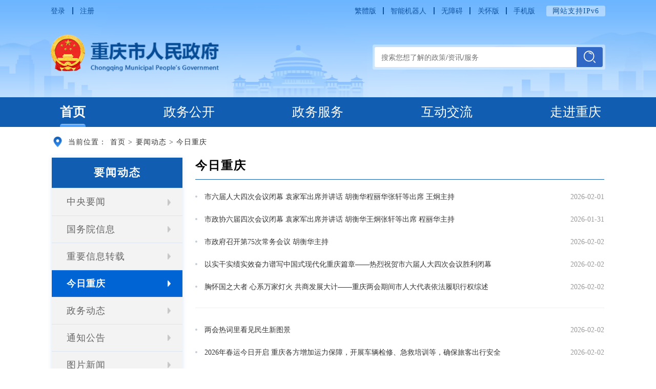

--- FILE ---
content_type: text/html
request_url: http://www.cq.gov.cn/ywdt/jrcq/
body_size: 94260
content:
<!DOCTYPE html>
<html lang="en">

<head>
    <meta charset="UTF-8">
    <meta name="viewport"
        content="width=device-width, initial-scale=1, maximum-scale=1, minimum-scale=1, user-scalable=no">
    <meta http-equiv="X-UA-Compatible" content="ie=edge,chrome=1 ">
    <meta name="format-detection" content="telephone=no" />
    <!--站点类-->
<meta name="SiteName" content="重庆市人民政府">
<meta name="SiteDomain" content="http://www.cq.gov.cn">
<meta name="SiteIDCode" content="5000000095">

<!--栏目类-->
<meta name="ColumnName" content="今日重庆">
  
	<meta name="ColumnDescription" content="今日重庆">


  
	<meta name="ColumnKeywords" content="今日重庆">


  
	<meta name="ColumnType" content="今日重庆">


    <title>
        今日重庆_重庆市人民政府网
    </title>
    <link rel="stylesheet" href="../../images/public.css">
    <link rel="stylesheet" href="../../images/common.css">
    <link rel="stylesheet" href="../../images/2024hasleft-common.css">
    <script src="../../images/jquery.min.js"></script>
    <script src="../../images/jquery.ellipsis.min.js"></script>

</head>

<body>
    <!-- 头部 -->
    <link rel="stylesheet" href="/images/xcConfirm.css">
<script type="text/javascript" src="/images/md5_2022.js"></script>
<script src="/images/xcConfirm.js"></script>
<link rel="stylesheet" href="/images/mdialog.css">
<script type="text/javascript" src="/images/zepto.min.js"></script>
<script type="text/javascript" src="/images/mdialog.js"></script>
<div style="display:none;" class="searchData" _url="重庆市通报第三轮中央生态环境保护督察移交问题追责问责情况" _title="https://www.cq.gov.cn/zwgk/zfxxgkml/zdlyxxgk/stbh/sthbdc/202512/t20251231_15283746.html" _sub=""></div>

<div class="szf-header">
    <div class="centerWidth1220">
        <script type="text/javascript" src="/images/jianorfan.js"></script>
<div class="szf-head-topbox centerWidth1220">
  <div class="head-top clearfix">
    <div class="lf">
      <div class="head-login cq-logined-hide">
        <a id="login" class="cq-login" href="javascript:void(0)" tabindex="0">登录</a>
        <span class="line cq-logined-hide"></span>
        <a id="register" class="cq-register cq-register-gr" href="javascript:void(0)" tabindex="0">注册</a>
      </div>
      <div class="head-logined cq-logined-show"><a id="loginusername" href="https://zwykb.cq.gov.cn/v2/grzx/" target="_blank" tabindex="0" class="ariaskiptheme cq-user-name"></a><span>（欢迎您）</span><a id="logout" class="cq-logout" href="javascript:void(0)" tabindex="0">注销</a></div>
    </div>
    <script type="text/javascript">
      $(function() {
        function isPC() {
          var userAgentInfo = navigator.userAgent;
          var Agents = new Array("Android", "iPhone", "SymbianOS", "Windows Phone", "iPad", "iPod");
          var flag = true;
          for (var v = 0; v < Agents.length; v++) {
            if (userAgentInfo.indexOf(Agents[v]) > 0) {
              flag = false;
              break;
            }
          }
          return flag;
        }
      });
    </script>
    <div class="rt">
      <a href="javascript: void(0);" id="ST_translate" onclick="do_simple_to_traditional()">繁體版</a>
      <span class="line"></span>
      <a href="//www.cq.gov.cn/ggbf_search/AImhww/" target="_blank">智能机器人</a>
      <span class="line"></span>
      <a href="javascript:void(0)" id="cniil_wza" onclick="aria.start()" for="wza">无障碍</a>
      <span class="line"></span>
      <a href="javascript:;" onclick="aria.oldFixedStart()" for="ariaslh">关怀版</a>
      <span class="line"></span>
      <a class="phonecode">手机版<img src="/images/c-szf-wap-qrcode.png" alt="" /></a>
      <span class="ipv6">网站支持IPv6</span>
    </div>
  </div>
  <div class="wza">
    <a href="//www.cq.gov.cn/_config.html"><img src="/images/ghbbtnh5.png" /></a>
  </div>
</div>
<link rel="stylesheet" href="/images/ykb-base.css">
<script src="/images/crypto-js.min.js"></script>
<script src="/images/DECRYPT.js"></script>
<script src="/images/ykb-request.js"></script>
<script src="/images/ykb-api.js"></script>
<script src="/images/ykb-base.js?v=1.11"></script>
<input type="text" hidden id="loginSiteId" value="589" />
<script>
  $(function () {
    //获取用户信息-有额外的操作可以在回调中使用
    getUserInfo(function (res) {
      if(res!=200){
        // 校验国家政务网登录 start
        checkLoginGj()
        // 校验国家政务网登录 end
      }
    })
  })

</script>
        <div class="head-con clearfix">
            <a class="head-logo" href="/"><img src="/images/2024logo.png" /></a>
            <div class="head-search rt">
                <div>
                    <input id="searchWord" oninput="changeKeywords(event)" onfocus="changeKeywords(event)" onblur="closeSearchXL()" type="text" placeholder="搜索您想了解的政策/资讯/服务" />
                    <span class="i-search-btn" id="toSearch"><img src="/images/2024index-ic3.png" /></span>
                </div>
            </div>
        </div>
    </div>
</div>
<div class="szf-nav">
    <div class="centerWidth1220">
        <div class="item">
            <a class="tit" href="/">首页</a>
        </div>
        <div class="item zwgk">
            <a class="tit" href="//www.cq.gov.cn/zwgk/">政务公开</a>
            <div class="list">
                <a href="//www.cq.gov.cn/zwgk/szfld/">市政府领导</a>
                <a href="//www.cq.gov.cn/zwgk/zfxxgkzl/fdzdgknr/jgjj/jgzn/">机构职能</a>
                <a href="//www.cq.gov.cn/zwgk/zfxxgkzl/">政府信息公开</a>
                <a href="//www.cq.gov.cn/zwgk/zfxxgkml/szfwj/">政策文件库</a>
                <a href="//www.cq.gov.cn/zwgk/zfxxgkml/zcjd_120614/">政策解读</a>
                <a href="//www.cq.gov.cn/zwgk/zfxxgkzt/">公开专题</a>
                <a href="//www.cq.gov.cn/zczdkx_496164/">惠民利企政策专区</a>
            </div>
        </div>
        <div class="item zwfw">
            <a class="tit i-nav-more" href="https://zwykb.cq.gov.cn/" target="_blank"><span>政务服务</span><img src="/images/2024nav-zwfw.png" /></a>
            <div class="list">
                <a href="https://zwykb.cq.gov.cn/v2/gxbcyjs/" target="_blank">高效办成一件事</a>
                <a href="https://zwykb.cq.gov.cn/v2/grbs/" target="_blank">个人服务</a>
                <a href="https://zwykb.cq.gov.cn/v2/frfw/" target="_blank">法人服务</a>
                <a href="https://zwykb.cq.gov.cn/v2/tscx/" target="_blank">特色专栏</a>
                <a href="https://zwykb.cq.gov.cn/v2/fwqd/" target="_blank">服务清单</a>
                <a href="https://zwykb.cq.gov.cn/v2/hcp/" target="_blank">好差评</a>
            </div>
        </div>
        <div class="item hdjl">
            <a class="tit" href="//www.cq.gov.cn/hdjl/">互动交流</a>
            <div class="list">
                <a href="https://dc.cq.gov.cn/hlwdc-pc/msgtodo" target="_blank">我要留言</a>
                <a href="//www.cq.gov.cn/hdjl/zjdc/">征集调查</a>
                <a href="//www.cq.gov.cn/zwgk/zfxxgkml/zcwd/">政策问答</a>
                <a href="//www.cq.gov.cn/hdjl/xwfbh/">新闻发布会</a>
                <a href="//www.cq.gov.cn/hdjl/hdjl_fyrll/">发言人来了</a>
                <a href="//www.cq.gov.cn/hdjl/zxft/">在线访谈</a>
                <a href="//www.cq.gov.cn/hdjl/zwxmtjz/">政务微博微信</a>
            </div>
        </div>
        <div class="item zjcq">
            <a class="tit" href="//www.cq.gov.cn/zjcq/">走进重庆</a>
            <div class="list">
                <a href="//www.cq.gov.cn/zjcq/#cqgk">重庆概况</a>
                <a href="//www.cq.gov.cn/zjcq/#mlcq">美丽重庆</a>
                <a href="//www.cq.gov.cn/zjcq/#bywh">巴渝文化</a>
                <a href="//www.cq.gov.cn/zjcq/#cycq">畅游重庆</a>
                <a href="//www.cq.gov.cn/zjcq/#ydss">运动赛事</a>
                <a href="//www.cq.gov.cn/zjcq/#tcms">特产美食</a>
            </div>
        </div>
    </div>
</div>
<script type="text/javascript">

  var curUrl = window.location.pathname;
  if ( curUrl.indexOf("/zwgk/") >= 0 ) { // 政务公开
    $(".szf-nav .item").eq(1).addClass('cur line');
    $(".firlm-body .szf-nav .item").eq(1).children('.list').addClass('show');
  } else if ( curUrl.indexOf("/zwfw/") >= 0 ) { // 政务服务
    $(".szf-nav .item").eq(2).addClass('cur line');
    $(".firlm-body .szf-nav .item").eq(2).children('.list').addClass('show');
  } else if ( curUrl.indexOf("/hdjl/") >= 0 || curUrl.indexOf("/igixmj/") >= 0) { // 互动交流
    $(".szf-nav .item").eq(3).addClass('cur line');
    $(".firlm-body .szf-nav .item").eq(3).children('.list').addClass('show');
  } else if ( curUrl.indexOf("/zjcq/") >= 0 ) { // 走进重庆
    $(".szf-nav .item").eq(4).addClass('cur line');
    $(".firlm-body .szf-nav .item").eq(4).children('.list').addClass('show');
  } else {
    $(".szf-nav .item").eq(0).addClass('cur line');
  }

    $(".firlm-body .szf-nav .item").on("mouseover", function() {
        if ($(this).children('.list').length > 0) {
            $(this).children('.list').addClass('show').css('z-index', '2');
            $(this).siblings().removeClass('line');
            $(this).siblings().children('.list').removeClass('show');
            $(this).addClass('line');
        }
    });
    $(".firlm-body .szf-nav .item").on("mouseout", function() {
        if (!$(this).hasClass('cur')) {
            $(this).children('.list').removeClass('show').removeAttr('style');
        }
        $(this).removeClass('line');
        $(".szf-nav .item").each(function(){
            if ($(this).hasClass('cur')) {
                $(this).addClass('line');
                $(this).children('.list').addClass('show');
            }
        })
    });
</script>

    <!-- 内容 -->
    <div class="common-main">
        <!--当前位置-->
        <!-- <section class="bread-crumbs" style="position:relative;">
    <img src="../../images/common-weizhi.png" />
    <p><a href="../../" title="首页" class="CurrChnlCls">首页</a><span>&gt;</span><a href="../" title="要闻动态" class="CurrChnlCls">要闻动态</a><span>&gt;</span><a href="./" title="今日重庆" class="CurrChnlCls">今日重庆</a></p>

<div id="guidangCon" style="display: none;position: absolute;width: 1.48rem;height: 1.48rem;background: url(/images/guidang.png) no-repeat;background-size:100% 100%;  right: 0; top: .1rem;z-index:999;">
<p style=" display: block;font-size: 16px;font-size:.16rem;color: #DA5857; margin-top: 100px;margin-top:1rem;font-weight: bold;text-align:center;"></p>
</div>

</section> -->

<div class="local-crumbs">
   <img src="../../images/2024local.png" />
   <span class="sp">当前位置：</span>
   <a href="../../" title="首页" class="CurrChnlCls">首页</a><span class="arrow">></span><a href="../" title="要闻动态" class="CurrChnlCls">要闻动态</a><span class="arrow">></span><a href="./" title="今日重庆" class="CurrChnlCls">今日重庆</a>
   <!--<span class="arrow">></span>
   <a class="cur" href="./">今日重庆</a>-->

   <div id="guidangCon" style="display: none;position: absolute;width: 1.48rem;height: 1.48rem;background: url(/images/guidang.png) no-repeat;background-size:100% 100%;  right: 0; top: .1rem;z-index:999;"><p style=" display: block;font-size: 16px;font-size:.16rem;color: #DA5857; margin-top: 100px;margin-top:1rem;font-weight: bold;text-align:center;"></p></div>
   
</div>

<script>
    if(window.location.href.indexOf("/szfld/gzdt/") > -1){
        $(".bread-crumbs>p").html('<a href="/" title="首页" class="CurrChnlCls">首页</a><span>&gt;</span><a href="/zwgk/" title="政务公开" class="CurrChnlCls">政务公开</a><span>&gt;</span>重要活动')
    }
// if(window.location.href.indexOf("/cslm_sgaegsergserg/") > -1){
// $('.bread-crumbs').hide();
// $('.local-crumbs').show();
// }
</script>



<script>

    var xlguidang = '';
    if (xlguidang=="") {
        var guidang = '0';
        if(guidang == 1){
            $("#guidangCon").css("display","block");
        }else{
            $("#guidangCon").css("display","none");
        }
    }
    else{
        var xlgdtime = '';
        $('#guidangCon p').text(xlgdtime);
        if(xlguidang == 1){
            $("#guidangCon").css("display","block");
        }else{
            $("#guidangCon").css("display","none");
        }
    }
</script>

        <div class="clearfix common-tab-content">
            <div class="common-tab-cleft">
                <div class="common-tab-navtitle">
                    要闻动态
                </div>
                <div class="common-tab-nav">
                    
                        
                        <a href="../zyyw/" title="中央要闻" class="common-tab-nav-item">
                            中央要闻
                        </a>
                        
                    
                        
                        <a href="https://www.gov.cn/pushinfo/v150203/index.htm" title="国务院信息" class="common-tab-nav-item">
                            国务院信息
                        </a>
                        
                    
                        
                        <a href="../zdzz/" title="重要信息转载" class="common-tab-nav-item">
                            重要信息转载
                        </a>
                        
                    
                        
                        <a href="./" title="今日重庆" class="common-tab-nav-item">
                            今日重庆
                        </a>
                        
                    
                        
                        <a href="../zwhd/" title="政务动态" class="common-tab-nav-item">
                            政务动态
                        </a>
                        
                    
                        
                        <a href="../tzgg/" title="通知公告" class="common-tab-nav-item">
                            通知公告
                        </a>
                        
                    
                        
                        <a href="../tpxw/" title="图片新闻" class="common-tab-nav-item">
                            图片新闻
                        </a>
                        
                    
                        
                        <a href="../cqxw/" title="视频新闻" class="common-tab-nav-item">
                            视频新闻
                        </a>
                        
                    
                        
                    
                </div>
            </div>
            <div class="common-tab-cright">
                <div class="common-tab-cright-tl"><span class="common-tab-cright-tl-span">今日重庆</span></div>
                <div class="common-list">
                    
                        <ul>
                            
                                
                                
                                    <li><a target="_blank" href="./202602/t20260201_15370866.html"
                                            title="市六届人大四次会议闭幕 袁家军出席并讲话 胡衡华程丽华张轩等出席 王炯主持">
                                            市六届人大四次会议闭幕 袁家军出席并讲话 胡衡华程丽华张轩等出席 王炯主持
                                        </a><span>
                                            2026-02-01
                                        </span></li>
                                
                            
                                
                                
                                    <li><a target="_blank" href="./202601/t20260131_15370809.html"
                                            title="市政协六届四次会议闭幕 袁家军出席并讲话 胡衡华王炯张轩等出席 程丽华主持">
                                            市政协六届四次会议闭幕 袁家军出席并讲话 胡衡华王炯张轩等出席 程丽华主持
                                        </a><span>
                                            2026-01-31
                                        </span></li>
                                
                            
                                
                                
                                    <li><a target="_blank" href="./202602/t20260202_15374307.html"
                                            title="市政府召开第75次常务会议 胡衡华主持">
                                            市政府召开第75次常务会议 胡衡华主持
                                        </a><span>
                                            2026-02-02
                                        </span></li>
                                
                            
                                
                                
                                    <li><a target="_blank" href="./202602/t20260202_15370947.html"
                                            title="以实干实绩实效奋力谱写中国式现代化重庆篇章——热烈祝贺市六届人大四次会议胜利闭幕">
                                            以实干实绩实效奋力谱写中国式现代化重庆篇章——热烈祝贺市六届人大四次会议胜利闭幕
                                        </a><span>
                                            2026-02-02
                                        </span></li>
                                
                            
                                
                                
                                    <li><a target="_blank" href="./202602/t20260202_15370946.html"
                                            title="胸怀国之大者 心系万家灯火 共商发展大计——重庆两会期间市人大代表依法履职行权综述">
                                            胸怀国之大者 心系万家灯火 共商发展大计——重庆两会期间市人大代表依法履职行权综述
                                        </a><span>
                                            2026-02-02
                                        </span></li>
                                
                            
                        </ul>
                    
                        <ul>
                            
                                
                                
                                    <li><a target="_blank" href="./202602/t20260202_15370945.html"
                                            title="两会热词里看见民生新图景">
                                            两会热词里看见民生新图景
                                        </a><span>
                                            2026-02-02
                                        </span></li>
                                
                            
                                
                                
                                    <li><a target="_blank" href="./202602/t20260202_15370943.html"
                                            title="2026年春运今日开启 重庆各方增加运力保障，开展车辆检修、急救培训等，确保旅客出行安全">
                                            2026年春运今日开启 重庆各方增加运力保障，开展车辆检修、急救培训等，确保旅客出行安全
                                        </a><span>
                                            2026-02-02
                                        </span></li>
                                
                            
                                
                                
                                    <li><a target="_blank" href="./202602/t20260202_15370944.html"
                                            title="腊肉香肠婴幼儿能尝试吗？全素减肥科学吗？ 来健康集市找答案">
                                            腊肉香肠婴幼儿能尝试吗？全素减肥科学吗？ 来健康集市找答案
                                        </a><span>
                                            2026-02-02
                                        </span></li>
                                
                            
                                
                                
                                    <li><a target="_blank" href="./202602/t20260202_15370950.html"
                                            title="西渝高铁控制性工程合川东隧道贯通">
                                            西渝高铁控制性工程合川东隧道贯通
                                        </a><span>
                                            2026-02-02
                                        </span></li>
                                
                            
                                
                                
                                    <li><a target="_blank" href="./202602/t20260202_15370949.html"
                                            title="赏灯、嬉雪、看演出……重庆寒假文旅项目花样不停">
                                            赏灯、嬉雪、看演出……重庆寒假文旅项目花样不停
                                        </a><span>
                                            2026-02-02
                                        </span></li>
                                
                            
                        </ul>
                    
                        <ul>
                            
                                
                                
                                    <li><a target="_blank" href="./202602/t20260202_15370948.html"
                                            title="严查船舶私自改装改建 重庆交通执法启动水上专项整治行动">
                                            严查船舶私自改装改建 重庆交通执法启动水上专项整治行动
                                        </a><span>
                                            2026-02-02
                                        </span></li>
                                
                            
                                
                                
                                    <li><a target="_blank" href="./202602/t20260201_15370847.html"
                                            title="中国人民政治协商会议第六届重庆市委员会第四次会议决议（2026年1月31日政协第六届重庆市委员会第四次会议通过）">
                                            中国人民政治协商会议第六届重庆市委员会第四次会议决议（2026年1月31日政协第六届重庆市委员会第四次会议通过）
                                        </a><span>
                                            2026-02-01
                                        </span></li>
                                
                            
                                
                                
                                    <li><a target="_blank" href="./202602/t20260201_15370846.html"
                                            title="重庆市第六届人民代表大会财政经济委员会关于重庆市国民经济和社会发展第十五个五年规划纲要草案的审查结果报告（2026年1月31日重庆市第六届人民代表大会第四次会议主席团第四次会议通过）">
                                            重庆市第六届人民代表大会财政经济委员会关于重庆市国民经济和社会发展第十五个五年规划纲要草案的审查结果报告（2026年1月31日重庆市第六届人民代表大会第四次会议主席团第四次会议通过）
                                        </a><span>
                                            2026-02-01
                                        </span></li>
                                
                            
                                
                                
                                    <li><a target="_blank" href="./202602/t20260201_15370845.html"
                                            title="重庆市第六届人民代表大会财政经济委员会关于重庆市2025年国民经济和社会发展计划执行情况与2026年计划草案的审查结果报告（2026年1月31日重庆市第六届人民代表大会第四次会议主席团第四次会议通过）">
                                            重庆市第六届人民代表大会财政经济委员会关于重庆市2025年国民经济和社会发展计划执行情况与2026年计划草案的审查结果报告（2026年1月31日重庆市第六届人民代表大会第四次会议主席团第四次会议通过）
                                        </a><span>
                                            2026-02-01
                                        </span></li>
                                
                            
                                
                                
                                    <li><a target="_blank" href="./202602/t20260201_15370844.html"
                                            title="重庆市第六届人民代表大会财政经济委员会关于重庆市2025年预算执行情况和2026年预算草案的审查结果报告（2026年1月31日重庆市第六届人民代表大会第四次会议主席团第四次会议通过）">
                                            重庆市第六届人民代表大会财政经济委员会关于重庆市2025年预算执行情况和2026年预算草案的审查结果报告（2026年1月31日重庆市第六届人民代表大会第四次会议主席团第四次会议通过）
                                        </a><span>
                                            2026-02-01
                                        </span></li>
                                
                            
                        </ul>
                    
        
                    <div id="page" class="cwx-page clearfix">
                        <script>
    //wcm分页，总记录：1000
    createPage(67, 0, "index", "html");
    function createPage(_nPageCount, _nCurrIndex, _sPageName, _sPageExt) {
        var page="";

        <!-- 总页数小于一页不显示 -->
	if (_nPageCount == null || _nPageCount <= 1) {
		return false;
	} 

        var nCurrIndex = _nCurrIndex || 0;

        //当前页是首页 输出首页和上一页
        if(nCurrIndex == 0){
            page+='<a class="disabled" href="javascript:void(0)">首页</a>';
            page+='<a class="disabled page-prev" href="javascript:void(0)">上一页</a>';
            page+='<a class="act" href="' + _sPageName+"."+_sPageExt + '">1</a>';
        }else{
            var nPreIndex = nCurrIndex - 1;
            var sPreFileExt = nPreIndex == 0 ? "" : ("_" + nPreIndex);
            page+='<a class="" href="'+_sPageName+"."+_sPageExt+'">首页</a>';
            page+='<a class="page-prev" href="'+_sPageName + sPreFileExt + "."+_sPageExt + '">上一页</a>';

            if(nCurrIndex < 5){
                page+='<a class="" href="' + _sPageName+"."+_sPageExt + '">1</a>';
            }

        }

        //输出中间分页
        var startpos = nCurrIndex - 4;
        var endpos = nCurrIndex + 5;

        //总页数小于9条
        if(_nPageCount<9){
            startpos = 1;
            endpos = _nPageCount;
        }else{
            //9页以上
            //前面不足5页
            if (startpos < 1) {
                startpos = 1;
                endpos = startpos + 8;
            }
            //后面不足4页
            if (endpos > _nPageCount) {
                endpos = _nPageCount;
                startpos = endpos - 9;
            }
        }

        for (var i = startpos; i < endpos; i++) {
            var curClass = ""
            if (nCurrIndex == i) {
                curClass='act'
                //当前
                //page+='<a class="act" href="' + _sPageName+"_" + i + "."+_sPageExt + '">' + ( i + 1 ) +'</a>';
            } else {
                //非当前
            }
            if(i == 0){
                page+='<a class="'+curClass+'" href="' + _sPageName + "."+_sPageExt + '">' + ( i + 1 ) +'</a>';
            }else{
                page+='<a class="'+curClass+'" href="' + _sPageName+"_" + i + "."+_sPageExt + '">' + ( i + 1 ) +'</a>';
            }

        }


        /*
          for(var i = 1; i < _nPageCount; i++){

            if(i-nCurrIndex<4&&nCurrIndex-i<6||i<9||_nPageCount-i<9){
              if(nCurrIndex == i){
                page+='<a class="act" href="' + _sPageName+"_" + i + "."+_sPageExt + '">' + ( i + 1 ) +'</a>';
              }else{
                page+='<a class="" href="' + _sPageName+"_" + i + "."+_sPageExt + '">' + ( i + 1 ) +'</a>';
              }
            }
          }
        */
        //输出下一页和尾页
        //当前页是尾页
        if (nCurrIndex == (_nPageCount - 1)){
            page+='<a class="disabled page-next" href="javascript:void(0)">下一页</a>';
            page+='<a class="disabled" href="javascript:void(0)">尾页</a>';
        }else{//当前页不是尾页
            var nNextIndex = nCurrIndex + 1;
            var sPreFileExt = nPreIndex == 0 ? "" : ("_" + nPreIndex);
            page+='<a class="page-next" href="'+_sPageName+"_" + nNextIndex + "."+_sPageExt+ '">下一页</a>';
            page+='<a class="" href="'+_sPageName+"_" + (_nPageCount-1) + "."+_sPageExt+'">尾页</a>';

        }


        page+='<span>共1000条信息/共'+_nPageCount+'页</span>';
        //page+='<span>共22783条信息/共'+_nPageCount+'页</span>';

        <!-- 跳转 -->
        page+='<span class="select">转到第<select onchange="window.location.href=this.value">';
        for(var i=0;i<_nPageCount;i++){
            if(i==0&&_nCurrIndex==0){
                page+= "<option value='" + _sPageName  + "." + _sPageExt  +"' selected='selected'>"+(i+1)+"</option>";
            }else if(i==0&&!_nCurrIndex==0){
                page+= "<option value='" + _sPageName  + "." + _sPageExt  +"'>"+(i+1)+"</option>";
            }else if(i==_nCurrIndex){
                page+= "<option value='" + _sPageName+ "_"  + i + "." + _sPageExt  +"' selected='selected'>"+(i+1)+"</option>";
            }else
                page+= "<option value='" + _sPageName + "_" + i + "." + _sPageExt  +"'>"+(i+1)+"</option>";
        }

        page+='</select>页</span>';

        <!-- 打印页码 -->
        $("#page").html(page);
        if(_nPageCount == 1)$('#page a.page-prev,#page a.page-next').hide()

    }
</script>
                    </div>
                </div>
            </div>
            
        </div>
       
    </div>
    <div class="dqwz" style="display:none"><a href="http://www.cq.gov.cn/" title="首页" class="CurrChnlCls">首页</a>&nbsp;&gt;&nbsp;<a href="http://www.cq.gov.cn/ywdt/" title="要闻动态" class="CurrChnlCls">要闻动态</a>&nbsp;&gt;&nbsp;<a href="http://www.cq.gov.cn/ywdt/jrcq/" title="今日重庆" class="CurrChnlCls">今日重庆</a></div>
   
    <!-- 底部 -->
    <script src="/images/jweixin-1_1.6.0.js"></script>
 <script src="/images/wx_share.js"></script>
<script type="text/javascript">
    // 定义后缀名与 MIME 类型的映射表
    var mimeTypeMap = {
        'txt': 'text/plain',
        'html': 'text/html',
        'css': 'text/css',
        'js': 'application/javascript',
        'json': 'application/json',
        'png': 'image/png',
        'jpg': 'image/jpeg',
        'jpeg': 'image/jpeg',
        'gif': 'image/gif',
        'svg': 'image/svg+xml',
        'pdf': 'application/pdf',
        'doc': 'application/msword',
        'docx': 'application/vnd.openxmlformats-officedocument.wordprocessingml.document',
        'xls': 'application/vnd.ms-excel',
        'xlsx': 'application/vnd.openxmlformats-officedocument.spreadsheetml.sheet',
        'zip': 'application/zip',
        'mp3': 'audio/mpeg',
        'mp4': 'video/mp4'
    };

    // 根据文件名获取 MIME 类型的函数
    function getMimeType(fileName) {
        // 提取文件后缀（如 "test.txt" → "txt"）
        var ext = fileName.split('.').pop().toLowerCase();
        // 从映射表获取，默认使用二进制流类型（通用但不精确）
        return mimeTypeMap[ext] || 'application/octet-stream';
    }

    function downloadFj(fileName, filePath) {
        var mimeType = getMimeType(fileName);

        // 兼容 IE/360 兼容模式
        if (window.navigator.msSaveOrOpenBlob) {
            try {
                // 请求前端项目内的静态文件
                var xhr = new XMLHttpRequest();
                xhr.open('GET', filePath, true);
                xhr.responseType = 'blob';
                
                xhr.onload = function() {
                    if (xhr.status === 200) {
                        var blob = xhr.response;
                        if (window.navigator.msSaveOrOpenBlob) {
                            window.navigator.msSaveBlob(blob, fileName);
                        } else {
                            var a = document.createElement('a');
                            a.href = URL.createObjectURL(blob);
                            a.download = fileName;
                            a.click();
                            URL.revokeObjectURL(a.href);
                        }
                    } else {
                        console.error('文件不存在');
                    }
                };
                
                xhr.onerror = function() {
                    console.error('下载失败');
                };
                
                xhr.send();
            } catch (err) {
                console.error('下载失败：', err);
            }
        } else {
            // 现代浏览器：使用 download 属性
            var a = document.createElement('a');
            a.href = filePath;
            a.download = fileName;
            a.click();
            // 释放 URL 对象（避免内存泄漏）
            URL.revokeObjectURL(a.href);
        }
    }
</script>
<script>
    //表格处理
    $(".document.mt-1.mt-12 table, .c-txt.left table").each(function(index) {
        $(this).after("<div class='table-c-index-" + index + "' style='width:100%;overflow-x:auto;'></div>");
        $(".table-c-index-" + index).append(this.outerHTML)
        $(this).remove();
    })
    </script>
    <!--无障碍-->
    <script src="https://wza.cq.gov.cn/dist/aria.js?appid=a4d6c89d9fe4c42057b618bf0c68d12d" charset="utf-8"></script>
    <!-- <script src="/images/metahuman.js" async="async" defer="defer"></script> -->
    <!--[if IE 8]>
<link rel="stylesheet" href="//www.cq.gov.cn/images/ietip.css">
<![endif]-->
    <!-- <link rel="stylesheet" href="/images/metahuman.css"> -->
    <style>
        .document.mt-1.mt-12 table, .c-txt.left table{max-width:100%;}
  header #head-pc .head-nav .nav li a#nav-ykb img,
  .i-nav a#nav-ykb img {
    image-rendering: -moz-crisp-edges;
    /* Firefox */
    image-rendering: -o-crisp-edges;
    /* Opera */
    image-rendering: -webkit-optimize-contrast;
    /* Webkit (non-standard naming) */
    image-rendering: crisp-edges;
    -ms-interpolation-mode: nearest-neighbor;
    /* IE (non-standard property) */
  }

  .content .left.c-txt {
    padding-bottom: 15px !important;
  }

  .human-wrap {
    display: none;
    position: fixed;
    right: 73px;
    right: 0.73rem;
    bottom: 305px;
    bottom: 3.05rem;
    z-index: 555;
  }

  .human-container {
    width: 155px;
    height: 165px;
  }

  .human-default-img {
    width: 210px;
    width: 2.1rem;
    display: block;
    position: relative;
    z-index: 10;
    left: 30px;
    left: 0.3rem;
  }
  .humanwrap-close{
    position: absolute;
    right: -4px;
    right: -.4rem;
    top: 0;
    width: 2px;
    width: .2rem;
    cursor: pointer;
    z-index: 11;
  }

  .metahuman-section {
    position: absolute;
    z-index: 99;
    right: -8px;
    top: 0;
    opacity: 0;
    visibility: hidden;
  }

  .metahuman-section .metahuman-section-tip {
    background-image: url(/images/metahuman-tipbg.png);
    background-size: 100% 100%;
    background-repeat: no-repeat;
    box-sizing: border-box;
    padding: 8px 17px 17px;
    padding: 0.08rem 0.17rem 0.17rem;
    line-height: 1.6;
    color: #fff;
    font-size: 16px;
    font-size: 0.16rem;
    position: absolute;
    left: -10px;
    left: -0.1rem;
    top: -80px;
    top: -0.8rem;
    white-space: nowrap;
  }

  .metahuman-section .metahuman-section-tip.jitter {
    animation: jitter 800ms ease-in-out;
  }

  .metahuman-section .metahuman-section-close {
    position: absolute;
    z-index: 5;
    width: 19px;
    height: 19px;
    left: 50%;
    margin-left: -9.5px;
    bottom: -20px;
  }

  .mh-loading {
    background-color: unset;
  }

  /* #docContentTxt {
    display: none;
    opacity: 0;
    width: 0;
    height: 0;
  } */

  body.useOldFixed .human-wrap,
  body.UseInMobile .human-wrap {
    display: none !important;
  }

  @keyframes jitter {

    10%,
    90% {
      transform: translate3d(-1px, 0, 0);
    }

    20%,
    80% {
      transform: translate3d(+2px, 0, 0);
    }

    30%,
    70% {
      transform: translate3d(-4px, 0, 0);
    }

    40%,
    60% {
      transform: translate3d(+4px, 0, 0);
    }

    50% {
      transform: translate3d(-4px, 0, 0);
    }
  }

  @media screen and (max-width: 768px) {

.document.mt-1.mt-12 table, .c-txt.left table{max-width:initial;}
    .human-wrap {
      bottom: 1rem;
      right: 1rem;
    }

    .human-default-img {
      left: 0.6rem;
    }
    .humanwrap-close{
        right: -.75rem;
        width: .3rem;
        top: -.1rem;
    }

    .metahuman-section .metahuman-section-tip {
      left: -0.4rem;
      top: -0.9rem;
      margin-left: 0;
    }

    .metahuman-section {
      right: -25px;
      display: flex;
      flex-direction: column;
      align-items: center;
    }

    .human-container {
      width: 100px;
      height: 115px;
    }
  }
</style>
    <!--数字人开始-->
    <!-- <div class="human-wrap">
        <img src="/images/metahuman-default.png" alt="" class="human-default-img" />
        <img class="humanwrap-close" src="/images/humanwrap-close.png" />
        <div class="metahuman-section">
            <div class="metahuman-section-tip">
                我是“渝快小宝”<br />点击我，为您语音播报
            </div>
            <div class="human-container"></div>
            <img src="/images/metahuman-close.png" class="metahuman-section-close" alt="" />
        </div>
    </div>
    <script>
    $(function() {
        var metaReg = /(?=.*[A-Za-z])(?=.*[\d])(?=.*_)/;
        var hrefStr = location.href.substring(location.href.lastIndexOf('/') + 1, location.href.lastIndexOf('.'))
        if (metaReg.test(hrefStr) && hrefStr.indexOf('.cn') == -1) { //判断是否详情页
            if (location.href.indexOf('/zwgk/szfld/ld/') != -1 || location.href.indexOf('/zwgk/szfld/msz/') != -1 || location.href.indexOf('/zwgk/szfld/sz/') != -1 || location.href.indexOf('/szfwj/xzgfxwj/') != -1 || location.href.indexOf('/fzhsxgz/fzhsxxzgfxwj/') != -1 || hrefStr.indexOf('index_') != -1 || location.href.indexOf('/zcwd/bmlist') != -1 || location.href.indexOf('/hdjl/cqhlwdc/lyxd1') != -1 || location.href.indexOf('/igixmj/gkzxft/') != -1 || location.href.indexOf('/igixmj/gkzxdc/') != -1 || location.href.indexOf('/igixmj/gkyjzj/') != -1) {
                //判断是否领导详情，行政规章不显示数字人，互动交流模块内容
                $(".human-wrap").remove()
            } else {
                try {
                    $(".human-wrap").show()
                    var canShowHuman = false;
                    // 数字人实例化
                    var humanContainer = document.querySelector('.human-container')
                    var human = new Metahuman({
                        container: humanContainer,
                        voice: 'Aishuo',
                        voiceSpeed: -100,
                        speakKwReplace: {
                            '○': '零'
                        },
                        // 数字人准备完毕回调
                        onReady: function() {
                            canShowHuman = true
                        }
                    })

                    var humanPlayStatus = false;
                    var humanCanDone = true
                    //文档纯文字内容去掉空格
                    // var docContentTxt = $("#docContentTxt").text().replace(/\s/g, '')
                    var docContentTxt = '';
                    if ($("div").hasClass("TRS_UEDITOR")) {
                        docContentTxt = $(".TRS_UEDITOR").html().replace(/<[^>]+>/g, "").replace(/\s/g, '').replace(/&nbsp;/g, '')
                    } else {
                        if ($("div").hasClass("document mt-1 mt-12")) {
                            docContentTxt = $(".document.mt-1.mt-12").html().replace(/<[^>]+>/g, "").replace(/\s/g, '').replace(/&nbsp;/g, '')
                        }
                    }

                    //改变提示文字
                    function changeShowInfo(type) {
                        if (type == 'stop') {
                            humanCanDone = true
                            $(".metahuman-section-tip").html('我是“渝快小宝”</br>点击我，关闭语音播报')
                            $('.metahuman-section-tip').css("background-image", "url(//www.cq.gov.cn/images/metahuman-tipbg.png)");

                        } else if (type == 'play') {
                            humanCanDone = true

                            $(".metahuman-section-tip").html('我是“渝快小宝”</br>点击我，为您语音播报')
                            $('.metahuman-section-tip').css("background-image", "url(//www.cq.gov.cn/images/metahuman-tipbg.png)");

                        } else {
                            humanCanDone = false
                            $(".metahuman-section-tip").html('我是“渝快小宝”</br>正在读取播报内容...')
                            $('.metahuman-section-tip').css("background-image", "url(//www.cq.gov.cn/images/metahuman-tipbg-load.png)");
                        }
                    }

                    //点击数字人播放/停止
                    humanContainer.onclick = function() {
                        // console.log(playTextList)
                        if (!humanCanDone) return
                        humanPlayStatus = !humanPlayStatus
                        if (humanPlayStatus) {
                            if (docContentTxt.trim()) {
                                human.speak(docContentTxt)
                            } else {
                                var titleTxt = $("#NewsArticleTitle").text().trim()
                                if (titleTxt) {
                                    human.speak(titleTxt)
                                }
                            }
                        } else {
                            human.stop()
                            changeShowInfo('play')
                        }
                    }

                    human.onSpeakBefore = function() {
                        humanPlayStatus = true
                        changeShowInfo('load')
                    }

                    human.onSpeak = function() {
                        humanPlayStatus = true
                        changeShowInfo('stop')

                    }

                    //监听说话完毕
                    human.onSpeakEnd = function() {
                        humanPlayStatus = false
                        changeShowInfo('play')
                    }


                    //点击显示数字人
                    $(".human-default-img").click(function() {
                        if (!canShowHuman) return;
                        $(this).hide();
                        $('.humanwrap-close').hide();
                        $(".metahuman-section").css({
                            visibility: 'visible',
                            position: 'relative'

                        })
                        $(".metahuman-section").animate({
                            opacity: 1,
                        }, 300, function() {
                            $(".metahuman-section-tip").addClass('jitter')
                        })
                    })

                    //点击关闭数字人
                    $(".metahuman-section-close").click(function(e) {
                        e.stopPropagation()
                        changeShowInfo('play')

                        humanPlayStatus = false
                        human.stop()
                        $(this).parent().css({
                            opacity: 0,
                            visibility: 'hidden',
                            position: 'absolute'
                        })
                        $(".human-default-img").fadeIn()
                        $(".humanwrap-close").fadeIn()
                    })

                    //监听页面隐藏/h5后台/切换都停止播报
                    document.addEventListener("visibilitychange", function() {
                        if (document.hidden) {
                            human.stop()
                            humanPlayStatus = false
                            changeShowInfo('play')
                        }
                    });

                } catch (error) {

                }

            }
        } else {
            $(".human-wrap").remove()
        }

        $('.humanwrap-close').click(function(){
            $(".human-wrap").hide()
        })
    })
    </script> -->
    <!--数字人结束-->
    <div class="szf-footer">
        <div class="foot-top">
            <div class="foot-t-cont">
                <ul class="foot-ul-1">
                    <li class="clearfix">
                        <a class="foot-a-1">
                            中国政府网<img src="/images/2024foot-sel.png" /><img class="active" src="/images/2024foot-selo.png" /></a>
                        <div class="foot-li-box">
                            
                                <a href="http://www.gov.cn" target="_blank">中国政府网</a>
                            
                        </div>
                    </li>
                    <li>
                        <a class="foot-a-1">
                            国务院部门网站<img src="/images/2024foot-sel.png" /><img class="active" src="/images/2024foot-selo.png" /></a>
                        <div class="foot-li-box" style="display: none">
                            
                                <a class="ellipsis" style="width: 19.5%;min-width: auto;padding: 0;" href="https://www.fmprc.gov.cn/web/" target="_blank">外交部</a>
                            
                                <a class="ellipsis" style="width: 19.5%;min-width: auto;padding: 0;" href="http://www.mod.gov.cn/" target="_blank">国防部</a>
                            
                                <a class="ellipsis" style="width: 19.5%;min-width: auto;padding: 0;" href="http://www.ndrc.gov.cn" target="_blank">国家发展和改革委员会</a>
                            
                                <a class="ellipsis" style="width: 19.5%;min-width: auto;padding: 0;" href="http://www.moe.gov.cn/" target="_blank">教育部</a>
                            
                                <a class="ellipsis" style="width: 19.5%;min-width: auto;padding: 0;" href="http://www.most.gov.cn" target="_blank">科学技术部</a>
                            
                                <a class="ellipsis" style="width: 19.5%;min-width: auto;padding: 0;" href="https://www.miit.gov.cn/" target="_blank">工业和信息化部</a>
                            
                                <a class="ellipsis" style="width: 19.5%;min-width: auto;padding: 0;" href="https://www.neac.gov.cn/" target="_blank">国家民族事务委员会</a>
                            
                                <a class="ellipsis" style="width: 19.5%;min-width: auto;padding: 0;" href="http://www.mps.gov.cn/n16/index.html" target="_blank">公安部</a>
                            
                                <a class="ellipsis" style="width: 19.5%;min-width: auto;padding: 0;" href="http://www.mca.gov.cn/" target="_blank">民政部</a>
                            
                                <a class="ellipsis" style="width: 19.5%;min-width: auto;padding: 0;" href="http://www.moj.gov.cn/" target="_blank">司法部</a>
                            
                                <a class="ellipsis" style="width: 19.5%;min-width: auto;padding: 0;" href="http://www.mof.gov.cn/" target="_blank">财政部</a>
                            
                                <a class="ellipsis" style="width: 19.5%;min-width: auto;padding: 0;" href="http://www.mohrss.gov.cn/" target="_blank">人力资源和社会保障部</a>
                            
                                <a class="ellipsis" style="width: 19.5%;min-width: auto;padding: 0;" href="http://www.mnr.gov.cn/" target="_blank">自然资源部</a>
                            
                                <a class="ellipsis" style="width: 19.5%;min-width: auto;padding: 0;" href="http://www.mee.gov.cn/" target="_blank">生态环境部</a>
                            
                                <a class="ellipsis" style="width: 19.5%;min-width: auto;padding: 0;" href="http://www.mohurd.gov.cn/" target="_blank">住房和城乡建设部</a>
                            
                                <a class="ellipsis" style="width: 19.5%;min-width: auto;padding: 0;" href="http://www.mot.gov.cn/" target="_blank">交通运输部</a>
                            
                                <a class="ellipsis" style="width: 19.5%;min-width: auto;padding: 0;" href="http://www.mwr.gov.cn/" target="_blank">水利部</a>
                            
                                <a class="ellipsis" style="width: 19.5%;min-width: auto;padding: 0;" href="http://www.moa.gov.cn/" target="_blank">农业农村部</a>
                            
                                <a class="ellipsis" style="width: 19.5%;min-width: auto;padding: 0;" href="http://www.mofcom.gov.cn/" target="_blank">商务部</a>
                            
                                <a class="ellipsis" style="width: 19.5%;min-width: auto;padding: 0;" href="http://www.mct.gov.cn" target="_blank">文化和旅游部</a>
                            
                                <a class="ellipsis" style="width: 19.5%;min-width: auto;padding: 0;" href="http://www.nhc.gov.cn/" target="_blank">国家卫生健康委员会</a>
                            
                                <a class="ellipsis" style="width: 19.5%;min-width: auto;padding: 0;" href="http://www.mva.gov.cn" target="_blank">退役军人事务部</a>
                            
                                <a class="ellipsis" style="width: 19.5%;min-width: auto;padding: 0;" href="https://www.mem.gov.cn/" target="_blank">应急管理部</a>
                            
                                <a class="ellipsis" style="width: 19.5%;min-width: auto;padding: 0;" href="http://www.pbc.gov.cn/" target="_blank">人民银行</a>
                            
                                <a class="ellipsis" style="width: 19.5%;min-width: auto;padding: 0;" href="http://www.audit.gov.cn/" target="_blank">审计署</a>
                            
                                <a class="ellipsis" style="width: 19.5%;min-width: auto;padding: 0;" href="http://www.moe.gov.cn/jyb_sy/China_Language/" target="_blank">国家语言文字工作委员会</a>
                            
                                <a class="ellipsis" style="width: 19.5%;min-width: auto;padding: 0;" href="http://www.cnsa.gov.cn/" target="_blank">国家航天局</a>
                            
                                <a class="ellipsis" style="width: 19.5%;min-width: auto;padding: 0;" href="http://www.caea.gov.cn" target="_blank">国家原子能机构</a>
                            
                                <a class="ellipsis" style="width: 19.5%;min-width: auto;padding: 0;" href="http://nnsa.mee.gov.cn/" target="_blank">国家核安全局</a>
                            
                                <a class="ellipsis" style="width: 19.5%;min-width: auto;padding: 0;" href="http://www.sasac.gov.cn" target="_blank">国务院国有资产监督管理委员会</a>
                            
                                <a class="ellipsis" style="width: 19.5%;min-width: auto;padding: 0;" href="http://www.customs.gov.cn/" target="_blank">海关总署</a>
                            
                                <a class="ellipsis" style="width: 19.5%;min-width: auto;padding: 0;" href="http://www.chinatax.gov.cn/" target="_blank">国家税务总局</a>
                            
                                <a class="ellipsis" style="width: 19.5%;min-width: auto;padding: 0;" href="http://www.samr.gov.cn/" target="_blank">国家市场监督管理总局</a>
                            
                                <a class="ellipsis" style="width: 19.5%;min-width: auto;padding: 0;" href="http://www.nrta.gov.cn/" target="_blank">国家广播电视总局</a>
                            
                                <a class="ellipsis" style="width: 19.5%;min-width: auto;padding: 0;" href="http://www.sport.gov.cn" target="_blank">国家体育总局</a>
                            
                                <a class="ellipsis" style="width: 19.5%;min-width: auto;padding: 0;" href="http://www.stats.gov.cn" target="_blank">国家统计局</a>
                            
                                <a class="ellipsis" style="width: 19.5%;min-width: auto;padding: 0;" href="http://www.cidca.gov.cn/" target="_blank">国家国际发展合作署</a>
                            
                                <a class="ellipsis" style="width: 19.5%;min-width: auto;padding: 0;" href="http://www.nhsa.gov.cn/" target="_blank">国家医疗保障局</a>
                            
                                <a class="ellipsis" style="width: 19.5%;min-width: auto;padding: 0;" href="http://www.counsellor.gov.cn/" target="_blank">国务院参事室</a>
                            
                                <a class="ellipsis" style="width: 19.5%;min-width: auto;padding: 0;" href="http://www.ggj.gov.cn/" target="_blank">国家机关事务管理局</a>
                            
                                <a class="ellipsis" style="width: 19.5%;min-width: auto;padding: 0;" href="http://www.cnca.gov.cn/" target="_blank">国家认证认可监督管理委员会</a>
                            
                                <a class="ellipsis" style="width: 19.5%;min-width: auto;padding: 0;" href="http://www.sac.gov.cn/" target="_blank">国家标准化管理委员会</a>
                            
                                <a class="ellipsis" style="width: 19.5%;min-width: auto;padding: 0;" href="http://www.ncac.gov.cn/" target="_blank">国家新闻出版署（国家版权局）</a>
                            
                        </div>
                    </li>
                    <li>
                        <a class="foot-a-1">
                            地方政府网站<img src="/images/2024foot-sel.png" /><img class="active" src="/images/2024foot-selo.png" /></a>
                        <div class="foot-li-box" style="display: none">
                            
                                <a href="http://www.beijing.gov.cn/" target="_blank">北京</a>
                            
                                <a href="http://www.tj.gov.cn/" target="_blank">天津</a>
                            
                                <a href="http://www.hebei.gov.cn/" target="_blank">河北</a>
                            
                                <a href="http://www.shanxi.gov.cn/" target="_blank">山西</a>
                            
                                <a href="http://www.nmg.gov.cn/" target="_blank">内蒙古</a>
                            
                                <a href="http://www.ln.gov.cn/" target="_blank">辽宁</a>
                            
                                <a href="http://www.jl.gov.cn/" target="_blank">吉林</a>
                            
                                <a href="http://www.hlj.gov.cn/" target="_blank">黑龙江</a>
                            
                                <a href="http://www.shanghai.gov.cn/" target="_blank">上海</a>
                            
                                <a href="http://www.jiangsu.gov.cn/" target="_blank">江苏</a>
                            
                                <a href="http://www.zj.gov.cn/" target="_blank">浙江</a>
                            
                                <a href="http://www.ah.gov.cn/" target="_blank">安徽</a>
                            
                                <a href="http://www.fujian.gov.cn/" target="_blank">福建</a>
                            
                                <a href="http://www.jiangxi.gov.cn/" target="_blank">江西</a>
                            
                                <a href="http://www.shandong.gov.cn/" target="_blank">山东</a>
                            
                                <a href="http://www.henan.gov.cn/" target="_blank">河南</a>
                            
                                <a href="http://www.hubei.gov.cn/" target="_blank">湖北</a>
                            
                                <a href="http://www.hunan.gov.cn/" target="_blank">湖南</a>
                            
                                <a href="http://www.gd.gov.cn/" target="_blank">广东</a>
                            
                                <a href="http://www.gxzf.gov.cn/" target="_blank">广西</a>
                            
                                <a href="http://www.hainan.gov.cn/" target="_blank">海南</a>
                            
                                <a href="http://www.cq.gov.cn" target="_blank">重庆</a>
                            
                                <a href="http://www.sc.gov.cn/" target="_blank">四川</a>
                            
                                <a href="http://www.guizhou.gov.cn/" target="_blank">贵州</a>
                            
                                <a href="http://www.yn.gov.cn/" target="_blank">云南</a>
                            
                                <a href="http://www.xizang.gov.cn/" target="_blank">西藏</a>
                            
                                <a href="http://www.shaanxi.gov.cn/" target="_blank">陕西</a>
                            
                                <a href="http://www.gansu.gov.cn/" target="_blank">甘肃</a>
                            
                                <a href="http://www.qinghai.gov.cn/" target="_blank">青海</a>
                            
                                <a href="http://www.nx.gov.cn/" target="_blank">宁夏</a>
                            
                                <a href="http://www.xinjiang.gov.cn/" target="_blank">新疆</a>
                            
                                <a href="http://www.gov.hk/sc/residents/" target="_blank">香港</a>
                            
                                <a href="http://portal.gov.mo/web/guest/welcomepage;jsessionid=D7630ED4AF99A5CEF281CF8C77C92729" target="_blank">澳门</a>
                            
                                <a href="http://www.gwytb.gov.cn/" target="_blank">台湾</a>
                            
                                <a href="http://www.xjbt.gov.cn/" target="_blank">新疆生产建设兵团</a>
                            
                        </div>
                    </li>
                    <li>
                        <a class="foot-a-1">
                            市政府部门网站<img src="/images/2024foot-sel.png" /><img class="active" src="/images/2024foot-selo.png" /></a>
                        <div class="foot-li-box" style="display: none">
                            
                                <a href="http://fzggw.cq.gov.cn/" target="_blank">市发展改革委</a>
                            
                                <a href="http://jw.cq.gov.cn/" target="_blank">市教委</a>
                            
                                <a href="http://kjj.cq.gov.cn/" target="_blank">市科技局</a>
                            
                                <a href="https://jjxxw.cq.gov.cn/" target="_blank">市经济信息委</a>
                            
                                <a href="http://mzzjw.cq.gov.cn" target="_blank">市民族宗教委</a>
                            
                                <a href="http://gaj.cq.gov.cn/" target="_blank">市公安局</a>
                            
                                <a href="http://mzj.cq.gov.cn" target="_blank">市民政局</a>
                            
                                <a href="http://sfj.cq.gov.cn" target="_blank">市司法局</a>
                            
                                <a href="http://czj.cq.gov.cn/" target="_blank">市财政局</a>
                            
                                <a href="http://rlsbj.cq.gov.cn/" target="_blank">市人力社保局</a>
                            
                                <a href="http://ghzrzyj.cq.gov.cn" target="_blank">市规划自然资源局</a>
                            
                                <a href="http://sthjj.cq.gov.cn" target="_blank">市生态环境局</a>
                            
                                <a href="http://zfcxjw.cq.gov.cn/" target="_blank">市住房城乡建委</a>
                            
                                <a href="http://cgj.cq.gov.cn/" target="_blank">市城市管理局</a>
                            
                                <a href="http://jtj.cq.gov.cn/" target="_blank">市交通运输委</a>
                            
                                <a href="http://slj.cq.gov.cn/" target="_blank">市水利局</a>
                            
                                <a href="http://nyncw.cq.gov.cn/" target="_blank">市农业农村委</a>
                            
                                <a href="http://sww.cq.gov.cn" target="_blank">市商务委</a>
                            
                                <a href="http://whlyw.cq.gov.cn/" target="_blank">市文化旅游委</a>
                            
                                <a href="http://wsjkw.cq.gov.cn/" target="_blank">市卫生健康委</a>
                            
                                <a href="http://tyjrswj.cq.gov.cn/index.html" target="_blank">市退役军人事务局</a>
                            
                                <a href="http://yjj.cq.gov.cn" target="_blank">市应急管理局</a>
                            
                                <a href="http://sjj.cq.gov.cn/" target="_blank">市审计局</a>
                            
                                <a href="http://zfwb.cq.gov.cn/" target="_blank">市政府外办</a>
                            
                                <a href="http://gzw.cq.gov.cn/" target="_blank">市国资委</a>
                            
                                <a href="http://scjgj.cq.gov.cn/" target="_blank">市市场监管局</a>
                            
                                <a href="http://tyj.cq.gov.cn" target="_blank">市体育局</a>
                            
                                <a href="http://tjj.cq.gov.cn/" target="_blank">市统计局</a>
                            
                                <a href="https://ylbzj.cq.gov.cn/index.html" target="_blank">市医保局</a>
                            
                                <a href="http://jgswj.cq.gov.cn" target="_blank">市机关事务局</a>
                            
                                <a href="http://xfb.cq.gov.cn/" target="_blank">市信访办</a>
                            
                                <a href="http://dsjj.cq.gov.cn/index.html" target="_blank">市大数据发展局</a>
                            
                                <a href="http://zfkawlb.cq.gov.cn/index.html" target="_blank">市政府口岸物流办</a>
                            
                                <a href="http://rmfkb.cq.gov.cn/" target="_blank">市国防动员办</a>
                            
                                <a href="https://gbdsj.cq.gov.cn/" target="_blank">市广电局</a>
                            
                                <a href="http://lyj.cq.gov.cn/" target="_blank">市林业局</a>
                            
                                <a href="http://yaojianju.cq.gov.cn" target="_blank">市药监局</a>
                            
                                <a href="http://zscqj.cq.gov.cn" target="_blank">市知识产权局</a>
                            
                                <a href="http://gxq.cq.gov.cn" target="_blank">西部科学城重庆高新区管委会</a>
                            
                                <a href="http://ws.cq.gov.cn" target="_blank">万盛经开区管委会</a>
                            
                                <a href="http://jkq.cq.gov.cn" target="_blank">重庆经开区管委会</a>
                            
                                <a href="http://gxhzs.cq.gov.cn/" target="_blank">市供销合作社</a>
                            
                        </div>
                    </li>
                    <li>
                        <a class="foot-a-1">
                            区县政府网站<img src="/images/2024foot-sel.png" /><img class="active" src="/images/2024foot-selo.png" /></a>
                        <div class="foot-li-box" style="display: none">
                            
                                <a href="javascript:void(0)" target="_blank">两江新区</a>
                            
                                <a href="http://www.wz.gov.cn/" target="_blank">万州区</a>
                            
                                <a href="https://www.qianjiang.gov.cn" target="_blank">黔江区</a>
                            
                                <a href="http://www.fl.gov.cn" target="_blank">涪陵区</a>
                            
                                <a href="http://www.cqyz.gov.cn/" target="_blank">渝中区</a>
                            
                                <a href="http://www.ddk.gov.cn/" target="_blank">大渡口区</a>
                            
                                <a href="http://cqspb.gov.cn/" target="_blank">沙坪坝区</a>
                            
                                <a href="http://www.cqjlp.gov.cn" target="_blank">九龙坡区</a>
                            
                                <a href="http://www.cqna.gov.cn/" target="_blank">南岸区</a>
                            
                                <a href="http://www.beibei.gov.cn/" target="_blank">北碚区</a>
                            
                                <a href="http://www.cqbn.gov.cn/" target="_blank">巴南区</a>
                            
                                <a href="http://www.cqcs.gov.cn/" target="_blank">长寿区</a>
                            
                                <a href="http://www.jiangjin.gov.cn/" target="_blank">江津区</a>
                            
                                <a href="http://www.hc.gov.cn/" target="_blank">合川区</a>
                            
                                <a href="https://www.cqyc.gov.cn" target="_blank">永川区</a>
                            
                                <a href="http://www.cqnc.gov.cn" target="_blank">南川区</a>
                            
                                <a href="http://www.cqqj.gov.cn/" target="_blank">綦江区</a>
                            
                                <a href="http://www.dazu.gov.cn/" target="_blank">大足区</a>
                            
                                <a href="http://www.bishan.gov.cn" target="_blank">璧山区</a>
                            
                                <a href="https://www.cqstl.gov.cn" target="_blank">铜梁区</a>
                            
                                <a href="http://www.cqtn.gov.cn/" target="_blank">潼南区</a>
                            
                                <a href="http://www.rongchang.gov.cn/" target="_blank">荣昌区</a>
                            
                                <a href="http://www.cqkz.gov.cn" target="_blank">开州区</a>
                            
                                <a href="http://www.cqlp.gov.cn/" target="_blank">梁平区</a>
                            
                                <a href="http://www.cqwl.gov.cn/" target="_blank">武隆区</a>
                            
                                <a href="http://www.cqck.gov.cn/" target="_blank">城口县</a>
                            
                                <a href="http://www.cqfd.gov.cn/" target="_blank">丰都县</a>
                            
                                <a href="http://www.cqsdj.gov.cn" target="_blank">垫江县</a>
                            
                                <a href="http://www.zhongxian.gov.cn" target="_blank">忠县</a>
                            
                                <a href="https://www.yunyang.gov.cn" target="_blank">云阳县</a>
                            
                                <a href="http://www.cqfj.gov.cn/" target="_blank">奉节县</a>
                            
                                <a href="http://www.cqws.gov.cn/" target="_blank">巫山县</a>
                            
                                <a href="http://www.cqwx.gov.cn/" target="_blank">巫溪县</a>
                            
                                <a href="http://www.cqszx.gov.cn" target="_blank">石柱县</a>
                            
                                <a href="http://www.cqxs.gov.cn/" target="_blank">秀山县</a>
                            
                                <a href="http://www.youyang.gov.cn" target="_blank">酉阳县</a>
                            
                                <a href="http://www.psx.gov.cn/" target="_blank">彭水县</a>
                            
                        </div>
                    </li>
                    <li>
                        <a class="foot-a-1">
                            其他网站<img src="/images/2024foot-sel.png" /><img class="active" src="/images/2024foot-selo.png" /></a>
                        <div class="foot-li-box" style="display: none">
                            
                                <a href="http://jjc.cq.gov.cn/" target="_blank">市纪委监委机关</a>
                            
                                <a href="https://www.12371.gov.cn/" target="_blank">市委组织部</a>
                            
                                <a href="http://cq.wenming.cn/" target="_blank">市委宣传部</a>
                            
                                <a href="https://www.cqtzb.gov.cn/" target="_blank">市委统战部</a>
                            
                                <a href="https://www.pacq.gov.cn/" target="_blank">市委政法委</a>
                            
                                <a href="http://www.cqjgdj.gov.cn/" target="_blank">市委直属机关工委</a>
                            
                                <a href="https://jbm.cq.gov.cn" target="_blank">市国家保密局</a>
                            
                                <a href="https://www.cqrd.gov.cn/" target="_blank">市人大常委会</a>
                            
                                <a href="http://www.cqzx.gov.cn" target="_blank">市政协</a>
                            
                                <a href="http://cqgy.cqfygzfw.gov.cn/index.shtml" target="_blank">市高法院</a>
                            
                                <a href="http://www.cq.jcy.gov.cn/" target="_blank">市检察院</a>
                            
                                <a href="http://www.cqmm.org.cn" target="_blank">民盟市委会</a>
                            
                                <a href="https://www.cqmj.gov.cn/" target="_blank">民建市委会</a>
                            
                                <a href="http://www.cqmjsw.gov.cn" target="_blank">民进市委会</a>
                            
                                <a href="http://www.cqngd.gov.cn/" target="_blank">农工党市委会</a>
                            
                                <a href="http://www.cqzgd.gov.cn" target="_blank">致公党市委会</a>
                            
                                <a href="https://www.cq93.gov.cn/" target="_blank">九三学社市委会</a>
                            
                                <a href="http://www.tmcq.gov.cn" target="_blank">台盟市委会</a>
                            
                                <a href="https://www.cqgcc.gov.cn/" target="_blank">市工商联</a>
                            
                                <a href="http://www.cqgh.org" target="_blank">市总工会</a>
                            
                                <a href="http://www.cqwomen.org.cn" target="_blank">市妇联</a>
                            
                                <a href="http://www.cqast.cn" target="_blank">市科协</a>
                            
                                <a href="http://www.cqskl.com" target="_blank">市社科联</a>
                            
                                <a href="http://www.cqwl.org" target="_blank">市文联</a>
                            
                                <a href="http://www.cqwriter.com" target="_blank">市作协</a>
                            
                                <a href="http://www.cqdpf.org.cn/" target="_blank">市残联</a>
                            
                                <a href="https://www.ccpitcq.org.cn/" target="_blank">市贸促会</a>
                            
                                <a href="https://www.cqredcross.org.cn/#/home" target="_blank">市红十字会</a>
                            
                                <a href="http://www.cqdx.gov.cn" target="_blank">市委党校</a>
                            
                                <a href="http://www.redsa.com.cn" target="_blank">市委党史研究室</a>
                            
                                <a href="http://www.cqass.net.cn/index/" target="_blank">重庆社科院</a>
                            
                                <a href="http://www.3gmuseum.cn" target="_blank">三峡博物馆</a>
                            
                                <a href="http://www.hongyan.info" target="_blank">红岩文化中心</a>
                            
                                <a href="https://www.cqsy.net.cn/" target="_blank">重庆社会主义学院</a>
                            
                                <a href="https://www.cqast.org.cn/Index.shtml" target="_blank">市科技研究院</a>
                            
                                <a href="http://www.cqaas.cn" target="_blank">市农科院</a>
                            
                                <a href="http://www.cqac.org.cn" target="_blank">重庆仲裁办</a>
                            
                                <a href="http://chongqing.pbc.gov.cn" target="_blank">人行重庆市分行</a>
                            
                                <a href="http://chongqing.customs.gov.cn" target="_blank">重庆海关</a>
                            
                                <a href="http://chongqing.chinatax.gov.cn/cqtax/" target="_blank">重庆市税务局</a>
                            
                                <a href="https://jrjgj.cq.gov.cn/" target="_blank">重庆金融监管局</a>
                            
                                <a href="http://www.csrc.gov.cn/chongqing/index.shtml" target="_blank">重庆证监局</a>
                            
                                <a href="http://cq.cma.gov.cn/" target="_blank">重庆气象局</a>
                            
                                <a href="https://www.966599.com/" target="_blank">市烟草局</a>
                            
                                <a href="http://cq.spb.gov.cn" target="_blank">重庆邮政管理局</a>
                            
                                <a href="http://cqca.miit.gov.cn/" target="_blank">重庆通信管理局</a>
                            
                                <a href="http://www.cqdzj.gov.cn" target="_blank">重庆地震局</a>
                            
                                <a href="http://www.cqksy.cn" target="_blank">市教育考试院</a>
                            
                                <a href="http://zfcxjw.cq.gov.cn/gzf/" target="_blank">市公租房管理局</a>
                            
                                <a href="https://www.ccle.cn/index" target="_blank">重庆农村土地交易所</a>
                            
                                <a href="http://www.cqgjj.cn" target="_blank">市住房公积金中心</a>
                            
                        </div>
                    </li>
                    <li>
                        <a class="foot-a-1">
                            公共服务单位网站<img src="/images/2024foot-sel.png" /><img class="active" src="/images/2024foot-selo.png" /></a>
                        <div class="foot-li-box" style="display: none">
                            
                                <a href="https://www.cqmetro.cn/" target="_blank">重庆轨道交通</a>
                            
                                <a href="http://www.cqenergy.com/" target="_blank">重庆能源集团</a>
                            
                                <a href="http://www.cncqsw.com/" target="_blank">重庆水务集团</a>
                            
                                <a href="http://www.cqgas.cn" target="_blank">重庆燃气集团</a>
                            
                                <a href="http://www.cqph.com" target="_blank">重庆出版集团</a>
                            
                                <a href="http://www.cqxhsd.cn" target="_blank">重庆新华书店集团</a>
                            
                                <a href="http://cq.chinapost.com.cn/" target="_blank">中国邮政重庆市分公司</a>
                            
                                <a href="http://www.cqgjj.cn/" target="_blank">市住房公积金管理中心</a>
                            
                                <a href="http://www.10086.cn/cq/" target="_blank">中国移动重庆公司</a>
                            
                                <a href="http://www.10010.com/cq/" target="_blank">中国联通重庆市分公司</a>
                            
                                <a href="http://www.cqgj.net/" target="_blank">重庆市公交集团</a>
                            
                        </div>
                    </li>
                    <li>
                        <a class="foot-a-1">
                            新闻媒体网站<img src="/images/2024foot-sel.png" /><img class="active" src="/images/2024foot-selo.png" /></a>
                        <div class="foot-li-box" style="display: none">
                            
                                <a href="http://cq.people.com.cn" target="_blank">人民日报重庆分社</a>
                            
                                <a href="http://www.cq.xinhuanet.com" target="_blank">新华社重庆分社</a>
                            
                                <a href="http://www.cyol.net/" target="_blank">中青报</a>
                            
                                <a href="https://epaper.cqrb.cn/" target="_blank">重庆日报</a>
                            
                                <a href="http://www.cqcb.com" target="_blank">重庆晨报</a>
                            
                                <a href="http://www.chinacqsb.com/" target="_blank">重庆商报</a>
                            
                                <a href="http://www.cqqnb.net" target="_blank">重庆青年报</a>
                            
                                <a href="http://www.cqnews.net" target="_blank">华龙网</a>
                            
                                <a href="http://www.cbg.cn/" target="_blank">视界网</a>
                            
                        </div>
                    </li>
                </ul>
            </div>
        </div>
        <div class="foot-bottom centerWidth1220 clearfix">
            <div class="foot-b-l lf">
                <a href="http://www.beian.gov.cn/portal/registerSystemInfo?recordcode=50010302000814" target="_blank"><img style="width: 42px;width: .42rem;" src="/images/2024foot-img1.png" /></a>
                <a href="https://bszs.conac.cn/sitename?method=show&amp;id=072BDAB93D703248E053022819AC5512" target="_blank"><img style="width: 58px;width: .58rem;" src="/images/2024foot-img2.png" /></a>
                <span id="_span_jiucuo"><img style="width: 110px;width: 1.1rem;" onclick="jcLink('5000000095')" src="https://zfwzgl.www.gov.cn/exposure/images/jiucuo.png?v=5000000095" tabindex="-1" /></span>
                <script type="text/javascript">
                function jcLink() {
                    window.open('https://zfwzgl.www.gov.cn/exposure/jiucuo.html?site_code=5000000095&url=' + window.location.href.replace('http://', 'https://'));
                }
                </script>
                <a href="http://wza.isc.org.cn/rzpt/bsgl/dt/20240509/3330.html" target="_blank"><img style="width: 106px;width: 1.06rem;" src="/images/slyhwzafw.jpg" /></a>
            </div>
            <div class="foot-b-m lf">
                <a href="//www.cq.gov.cn/wzxg/wzdt/">
                    网站地图</a>
                <a href="//www.cq.gov.cn/wzxg/bqsm/">
                    版权声明</a>
                <a href="//www.cq.gov.cn/wzxg/lxwm/">
                    联系我们</a>
            </div>
            <div class="foot-b-r rt">
                <div class="item">
                    <img src="/images/2025foot-ewm1.png" />
                    <p>重庆市政府网<br>微信公众号</p>
                </div>
                <div class="item">
                    <img src="/images/2025foot-ewm2.png" />
                    <p>重庆市政府网<br>新浪微博</p>
                </div>
                <div class="item">
                    <img src="/images/2025foot-ewm3.png" />
                    <p>“渝快办”<br>移动客户端</p>
                </div>
                <!-- <div class="item">
                  <img src="/images/2025foot-ewm4.png" />
                  <p>城市手册<br>微信小程序</p>
              </div> -->
            </div>
        </div>
        <div class="foot-info">
            <div class="centerWidth1220">
                <span>版权所有：重庆市人民政府网站</span>
                <span>主办：重庆市人民政府办公厅</span>
                <span>网站标识：5000000095</span>
                <span>ICP备案：<a href="https://beian.miit.gov.cn" target="_blank">渝ICP备05003300号</a></span>
                <span>国际联网备案：<a href="http://www.beian.gov.cn/portal/registerSystemInfo?recordcode=50010302000814" target="_blank">渝公网安备 50010302000814号</a></span>
            </div>
        </div>
    </div>
    <div class="ie-jr" style="display:none;">
        <div class="ie-tip">
            <p><img src="/images/l-icon-danger.png" alt="" /> 当前浏览器版本过低，建议升级到Internet Explorer
                9及以上版本或者安装Chrome内核浏览器获得最佳浏览体验。<a class="i-ckxq">查看详情</a></p>
        </div>
        <div class="ie-tip-box">
            <div class="i-box">
                <a class="i-close">X</a>
                <p class="i-tit">更换或升级浏览器以获得最佳体验。</p>
                <p class="i-subtit">当前浏览器版本过低，可能会有安全风险且无法正常显示。建议您升级或使用其他浏览器。</p>
                <div class="i-browser-list">
                    <a class="first cur" href="https://pc.qq.com/detail/11/detail_351.html" target="_blank">QQ浏览器</a>
                    <a href="https://pc.qq.com/detail/1/detail_2661.html" target="_blank">Google Chrome</a>
                    <a href="https://pc.qq.com/detail/7/detail_11527.html" target="_blank">IE浏览器</a>
                </div>
                <p class="i-zysx">若您当前使用的浏览器为QQ浏览器或者360浏览器仍出现该提示，请切换至极速模式。 </p>
            </div>
        </div>
    </div>
    <script id="_trs_ta_js" src="//ta.trs.cn/c/js/ta.js?mpid=3486" async="async" defer="defer"></script>
    <script type="text/javascript" src="/images/md5_2022.js"></script>
    <!-- 消息提示 
    <link rel="stylesheet" type="text/css" href="/images/mesBox.css">
    <div class="mesBox" style="display:none;">
        <div class="mesTop">
            <img class="ic" src="/images/mesBoxic1.png" />
            <span class="tit">您有一条新消息</span>
            <span class="tit num">（12）</span>
            <img class="close" src="/images/mesBoxic2.png" />
        </div>
        <div class="mesBoxInfo">
            <p class="tit"></p>
            <div class="con"></div>
        </div>
        <div class="mesBoxBtn">
            <a href="https://zwykb.cq.gov.cn/v2/grzx/?my-message" target="_blank">立即查看</a>
        </div>
    </div>
    <script type="text/javascript">
    if (!getCookie("access_token1")) { //退出登录
        if (delCookie) delCookie('mesbox')
    }
    if (getCookie("access_token1") && !getCookie("mesbox")) {
        var mestoken = getCookie("access_token1").split("_")[0];
        var timeStamp = new Date().getTime();
        var params = {
            appId: '1000005',
            sign: MD5(timeStamp + 'iam&D%kBHcvr'),
            timeStamp: timeStamp
        };
        $.ajax({
            url: '/jyhextendserver/MessageReminder/getUnreadMessages/' + mestoken,
            method: 'get',
            dataType: "json",
            data: params,
            contentType: "application/json;charset=UTF-8",
            success: function(res) {
                if (res.code == 200) {
                    $('.mesBox').show();
                    var data = res.data;
                    $('.mesBoxInfo .tit').html(data.unreadTitleFirst).attr('title', data.unreadTitleFirst);
                }
            },
            error: function() {}
        });
    }
    $('.mesBox .close').click(function() {
        $('.mesBox').hide()
        if (setCookie) setCookie('mesbox', '1')
    })
    </script>
    消息提示结束 -->
    <!-- 跳转提示开始 -->
    <div class="warningWrap">
        <div class="warningBg" onclick="warningClose()"></div>
        <div class="warningBox">
            <img class="warningClose" onclick="warningClose()" src="/images/warningClose1.png" />
            <div class="warningText">
                <p>您即将离开“重庆市人民政府网站”</p>
                <p style="display:none;" id="warningToUrl"></p>
            </div>
            <div class="warningSelect">
               <span class="continue" onclick="window.open(warningToUrl.innerText);warningClose()">是</span>
                <span onclick="warningClose()">否</span>
              
            </div>
        </div>
    </div>
    <style type="text/css">
    .warningWrap {
        width: 100%;
        height: 100%;
        position: fixed;
        top: 0;
        left: 0;
        background: rgba(0, 0, 0, .5);
        display: none;
        z-index: 999;
    }

    .warningBg {
        position: absolute;
        width: 100%;
        height: 100%;
        top: 0;
        left: 0;
    }

    .warningBox {
        position: absolute;
        width: 467px;
        width: 4.67rem;
        min-height: 205px;
        min-height: 2.05rem;
        background: url(/images/warningBg1.png) center no-repeat;
        top: 50%;
        left: 50%;
        margin-top: -102px;
        margin-top: -1.02rem;
        margin-left: -234px;
        margin-left: -2.34rem;
        text-align: center;
        border-radius: 10px;
        border-radius: .1rem;
    }

    .warningClose {
        position: absolute;
        top: 16px;
        top: .16rem;
        right: 22px;
        right: .22rem;
        width: 19px;
        width: .19rem;
        cursor: pointer;
    }

    .warningText {
        color: #000000;
        font-size: 18px;
        font-size: .18rem;
        padding-top: 66px;
        padding-top: .66rem;
        padding-bottom: 50px;
        padding-bottom: .5rem;
        display: inline-block;
    }

    .warningSelect span {
        display: inline-block;
        color: #0c87fe;
        font-size: 18px;
        font-size: .18rem;
        line-height: .3rem;
        cursor: pointer;
        width: 110px;
        width: 1.10rem;
        margin: 0 13px;
        margin: 0 .13rem;
        background: #dfefff;
        border: 1px solid #7cbfff;
        border-radius: 16px;
        border-radius: .16rem;
    }

    .warningSelect .continue {
        border: none;
        line-height: 32px;
        line-height: .32rem;
        width: 112px;
        width: 1.12rem;
        color: #fff;
        background: url(/images/warningBg2.png) center no-repeat;
        background-size: 100% 100%;
    }
    </style>
    <script type="text/javascript">
    $('.foot-top a').click(function() {
        var url = this.href.toLowerCase().replace(/\s+/g, '');
        if (this.href != '' && url.indexOf("www.cq.gov.cn") == -1 && (url.indexOf("javascript:") == -1 || url.indexOf("javascript:void(0)") == -1) && url != "#" && !this.onclick) {

            document.getElementById('warningToUrl').innerText = this.href;
            $('.warningWrap').show();
            return false;
        }
    })

    function warningClose() {
        $('.warningWrap').hide();
    }
    </script>
    <!-- 跳转提示结束 -->

    <!-- 详情页图片去掉title -->
    <script type="text/javascript">
        $('.trs_editor_view img').each(function(){
            $(this).removeAttr('title');
        })
        $('a').each(function(){
            if($(this).attr("href") == "javascript:void(0)"){
                $(this).removeAttr("target")
            }
        })
		
		function searchTargetCus(){
			if($("#news_list>.item").length == 0){
				setTimeout(searchTargetCus,100)
				return;
			}
			//搜索结果调整
			$("#news_list>.item").each(function(){
				if($(this).find("a").attr("href").indexOf("/stbh/sthbdc/202512/t20251231_15283746.html") > -1){
					$(this).remove();
				}
			})
			$(".is_new_box>.item").each(function(){
				if($(this).find("a").attr("href").indexOf("/stbh/sthbdc/202512/t20251231_15283746.html") > -1){
					$(this).remove();
				}
			})
			$(".hot_art>ul>li").each(function(){
				if($(this).find("a").attr("href").indexOf("/stbh/sthbdc/202512/t20251231_15283746.html") > -1){
					$(this).remove();
				}
			})
			if($(".searchbox input").val() == "重庆市通报第三轮中央生态环境保护督察移交问题追责问责情况"){
				$("#news_list").append('<div class="item is-news"><div class="title"><span class="type_title">政务公开</span><a title="重庆市通报第三轮中央生态环境保护督察移交问题追责问责情况" href="http://www.cq.gov.cn/zwgk/zfxxgkml/zdlyxxgk/stbh/sthbdc/202512/t20251231_15283746.html" target="_blank"><em>重庆市通报第三轮中央生态环境保护督察移交问题追责问责情况</em></a></div></div>')
			}
		}
		searchTargetCus();
		
    </script>
    <!-- 详情页图片去掉title 结束 -->
</body>

<script src="../../images/common.js"></script>
<script src="../../images/public.js"></script>
<script src="../../images/headfoot.js"></script>
<script>
    
    var text2=$.trim($('.dqwz a').eq(-1).text());
    $('.common-tab-nav .common-tab-nav-item').each(function(){
      if($.trim($(this).text())===text2){
        $(".common-tab-nav .common-tab-nav-item").removeClass('cur');
        $(this).addClass('cur');
      }
    });

    $(".common-main .common-list ul li a").ellipsis({
        row: 1
    })
    
    </script>
</html>

--- FILE ---
content_type: text/css
request_url: http://www.cq.gov.cn/images/2024hasleft-common.css
body_size: 5348
content:

        .common-main{
            width: 1216px;
            width: 12.16rem;
            padding: 0 0 45px;
            padding: 0 0 0.45rem;
        }

        .common-main .common-list{
            margin-top: -10px;
            margin-top: -0.1rem;
        }

        .common-main .common-list ul li a{
            max-width: 770px;
            max-width: 7.7rem;
        }
        .common-main .common-list ul li span {
            color: #999 !important;
        }

        .common-main .common-list ul li span:hover {
            color: #999 !important;
            text-decoration: none;
        }

        .common-main .common-list ul li span a {
            color: #999 !important;
            pointer-events: none;
        }

        .common-main .common-list ul li span a:hover {
            color: #999 !important;
            text-decoration: none;
        }

        .common-main .common-list ul{
            padding: 22px 0;
            padding: 0.22rem 0;
        }

        .common-tab-content{
            position: relative;
        }

        .common-tab-cleft{
            float: left;
            width: 288px;
            width: 2.88rem;
            box-shadow: 0px 0px 8px 0px rgba(17,93,178,0.15);
        }

        .common-tab-cleft .common-tab-navtitle{
            line-height: 67px;
            line-height: 0.67rem;
            background: #115DB2;
            color: #fff;
            font-weight: bold;
            font-size: 24px;
            font-size: 0.24rem;
            text-align: center;
            letter-spacing: 2px;
        }

        .common-tab-nav{
            background-color: #F3F3F3;
        }

        .common-tab-nav a{
            padding: 17px 33px;
            padding: 0.17rem 0.33rem;
            display: block;
            font-size: 20px;
            font-size: 0.2rem;
            color: #666666;
            border-top: 1px solid #DCE5ED;
            box-sizing: border-box;
            background: url('common-tab-nav-arrow1.png') no-repeat;
            background-size: 7px 14px;
            background-size: 0.07rem 0.14rem;
            background-position: 255px center;
            background-position: 2.55rem center;
            letter-spacing: 1px;
            line-height: 1.25;
        }


        .common-tab-nav a.cur,.common-tab-nav a:hover{
            color: #fff;
            font-weight: bold;
            background-color: #0064D4;
            text-decoration: none;
            background-image: url('common-tab-nav-arrow2.png');
        }

        .common-tab-cright{
            float: right;
            width: 900px;
            width: 9rem;
        }

        .common-tab-cright-tl{
            font-size: 26px;
            font-size: 0.26rem;
            color: #000000;
            padding-bottom: 12px;
            padding-bottom: 0.12rem;
            border-bottom: 1px solid #115DB2;
            letter-spacing: 2px;
        }
        .common-tab-cright-tl a{
            display: inline-block;
            margin-right: 30px;
            margin-right: .3rem;
        }
        .common-tab-cright-tl a.cur{
            font-weight: bold;
        }

        .common-tab-cright-tl .common-tab-cright-tl-span{
            font-weight: bold;
        }

        .common-main .common-list ul li:before{
            width: 4px;
            height: 4px;
            margin-top: -0.02rem;
        }

        @media screen and (max-width: 768px){
            .common-main .common-list ul li:before{
                top: .5rem;
                margin-top: 0;
                width: 4px;
                height: 4px;
                background: #c2cdd7 !important;
            }
            .common-main{
                width: auto;
            }
            .common-tab-content{
                padding: 0 0.2rem;
            }
            .common-tab-cleft{
                width: auto;
                float: none;
                box-shadow: unset;
            }

            .common-tab-cright{
                float: none;
                width: auto;
                margin-top: 0.2rem;
            }

            .common-tab-cright-tl{
                font-size: 0.36rem;
            }

            .common-tab-cleft .common-tab-navtitle{
                font-weight: bold;
                font-size: 0.34rem;
                line-height: 0.68rem;
                text-align: left;
                padding: 0 0.31rem;
            }

            .common-tab-nav{
                overflow: hidden;
                padding: 0.11rem 0 0.32rem;
            }

            .common-tab-nav a{
                font-size: 0.28rem;
                padding: 0.2rem 0.15rem 0.2rem 0.31rem;
                background: unset;
                float: left;
                width: 50%;
                border: unset;
            }
            .common-tab-nav a.cur, .common-tab-nav a:hover{
                background: unset;
                color: #115DB2;
            }
            .common-main .common-list ul li a{
                max-width: none;
            }
            .local-crumbs,.bread-crumbs{
                padding: .21rem;
            }
        }

--- FILE ---
content_type: application/javascript
request_url: http://www.cq.gov.cn/images/wx_share.js
body_size: 3103
content:
$(function () {
    //微信浏览器
    if(window.navigator.userAgent.toLowerCase().match(/MicroMessenger/i) == 'micromessenger'){
      wxInit();
    }
  });
  //微信分享
  function wxInit () {
    var shareData={
      title:$("meta[name=ArticleTitle]").length>0&&$("meta[name=ArticleTitle]").attr("content")?$("meta[name=ArticleTitle]").attr("content"):$("meta[name=ColumnName]").attr("content"),
      desc:'重庆市人民政府网',
      link:window.location.href,
      imgUrl:"https://www.cq.gov.cn/images/share_logo.jpg",
    }
    if (window.location.href.indexOf('t20251229_15274914')!=-1) {
      shareData={
        title:$("meta[name=ArticleTitle]").length>0&&$("meta[name=ArticleTitle]").attr("content")?$("meta[name=ArticleTitle]").attr("content"):$("meta[name=ColumnName]").attr("content"),
        desc:'重庆市人民政府网',
        link:window.location.href,
        imgUrl:"https://www.cq.gov.cn/images/share_logo_2026.jpg",
      }
    }
    if(!shareData.title){
      shareData.title=$("meta[name=SiteName]").attr("content")
    }
    if(!shareData.desc){
      shareData.desc=$("meta[name=SiteName]").attr("content")
    }
    $.ajax({
      url: '/wechatapi/',
      dataType: "json",
      type:"post",
      data:{url:window.location.href, zipCode:"589"},
      async:"true",
      success: function (data) {
        if(data.code != 0){
          return;
        }else{
          var result=JSON.parse(data.data)
          wx.config({
  
            appId: result.appId, // 必填，公众号的唯一标识
            timestamp:result.timestamp, // 必填，生成签名的时间戳
            nonceStr: result.nonceStr, // 必填，生成签名的随机串
            signature: result.signature,// 必填，签名
            jsApiList: result.jsApiList// 必填，需要使用的JS接口列表
          });
          wx.ready(function(){
  
            wx.updateAppMessageShareData({
              debug:true,
              title: shareData.title, // 分享标题
              desc: shareData.desc, // 分享描述
              link: shareData.link, // 分享链接，该链接域名或路径必须与当前页面对应的公众号JS安全域名一致
              imgUrl: shareData.imgUrl, // 分享图标
              success: function (res) {
              },
              fail:function (err) {
                console.log(err,'err')
              }
            })
            wx.updateTimelineShareData({
              title: shareData.title, // 分享标题
              link: shareData.link, // 分享链接，该链接域名或路径必须与当前页面对应的公众号JS安全域名一致
              imgUrl: shareData.imgUrl, // 分享图标
              success: function (res) {
              // 设置成功
              },
              fail:function (err) {
                console.log(err,'err')
              }
            })
  
          });
        }
      },error:function(data){
        console.info(data);
      }
    })
  }

--- FILE ---
content_type: application/javascript
request_url: http://www.cq.gov.cn/images/jquery.ellipsis.min.js
body_size: 1596
content:
/*! jQuery ellipsis - v1.1.1 - 2014-02-23
* https://github.com/STAR-ZERO/jquery-ellipsis
* Copyright (c) 2014 Kenji Abe; Licensed MIT */
!function (a) {
  a.fn.ellipsis = function (b) {
    var c = {
      row: 1, onlyFullWords: !1, 'char': '...', callback: function () {
      }, position: 'tail'
    };
    return b = a.extend (c, b), this.each (function () {
      var c = a (this), d = c.html (), e = d, f = e.length, g = c.height ();
      c.html ('a');
      var h = parseFloat (c.css ('lineHeight'), 10), i = c.height (), j = h > i ? h - i : 0,
          k = j * (b.row - 1) + i * b.row;
      if (k >= g) return c.html (d), void b.callback.call (this);
      var l = 1, m = 0, n = d.length;
      if ('tail' === b.position) {
        for (; n > l;) m = Math.ceil ((l + n) / 2), c.html (d.slice (0, m) + b['char']), c.height () <= k ? l = m : n = m - 1;
        d = d.slice (0, l), b.onlyFullWords && (d = d.replace (/[\u00AD\w\uac00-\ud7af]+$/, '')), d += b['char']
      } else if ('middle' === b.position) {
        for (var o = 0; n > l;) m = Math.ceil ((l + n) / 2), o = Math.max (f - m, 0), c.html (e.slice (0, Math.floor ((f - o) / 2)) + b['char'] + e.slice (Math.floor ((f + o) / 2), f)), c.height () <= k ? l = m : n = m - 1;
        o = Math.max (f - l, 0);
        var p = e.slice (0, Math.floor ((f - o) / 2)), q = e.slice (Math.floor ((f + o) / 2), f);
        b.onlyFullWords && (p = p.replace (/[\u00AD\w\uac00-\ud7af]+$/, '')), d = p + b['char'] + q
      }
      c.html (d), b.callback.call (this)
    }), this
  }
} (jQuery);